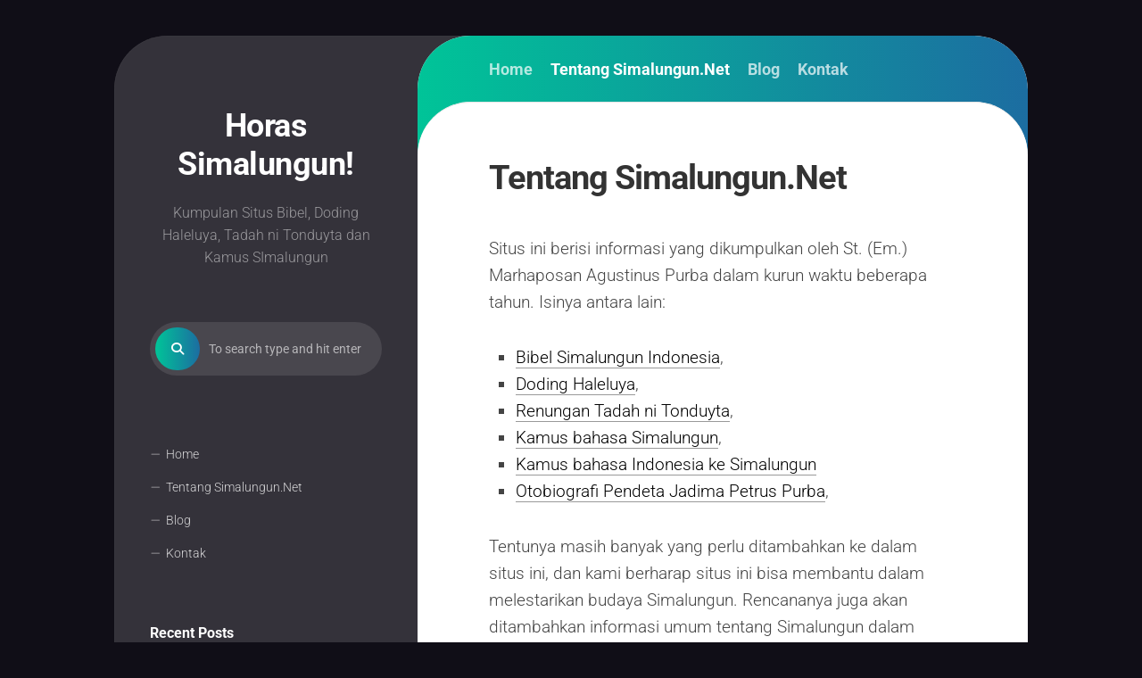

--- FILE ---
content_type: text/css
request_url: https://simalungun.net/wp-content/themes/noteblock/responsive.css?ver=6.8.3
body_size: 1184
content:
#wrapper { min-width: 320px; }

/* ------------------------------------------------------------------------- *
 *  Sidebar : 960px > 480px
/* ------------------------------------------------------------------------- */
@media only screen and (max-width: 1024px) {
	#wrapper { margin: 0; border-radius: 0; }
}
@media screen and (max-width: 960px) {
	.admin-bar .s2 { top: 32px; }
}
@media screen and (max-width: 782px) { 
	.admin-bar .s2 { top: 46px; } 
}

@media only screen and (max-width: 960px) {
	#wrapper-inner { display: block; }
	#wrapper-inner:before { display: none; }
	#header .header-search input { margin: 0; }
	#header #move-sidebar-header,
	#header .s1 { display: none; }
	#header { float: left; min-width: 100%; max-width: 100%; padding-bottom: 0; }
	#header .social-links { text-align: center; }
	#header .social-links li { width: auto; display: inline-block; }
	#header .social-links li .social-tooltip { padding-left: 15px; padding-right: 15px; }
	#header .social-links .social-tooltip:hover:after,
	#header .social-links .social-tooltip:hover:before { display: none; }
	#header-inner { padding: 10px 30px; }
	.site-title { padding-bottom: 10px; }
	.site-description { padding-bottom: 0; }
	#header .social-links { margin-top: 0; }
	#header .social-links .social-tooltip { font-size: 16px; padding: 10px; }
	#header .header-search input { padding: 10px 10px 10px 56px; }
	#header .header-search .themeform.searchform div:after { padding: 8px 14px; top: 0; left: 1px; }
	.main { float: left; }
	.s1 { margin: 0; }
}

/* ------------------------------------------------------------------------- *
 *  Mobile (Mid Res) : 719px > 0px (480px & 320px)
/* ------------------------------------------------------------------------- */
@media only screen and (max-width: 719px) {
	
	/* layout */
	#wrapper { padding-left: 0; }
	.main-inner { display: block; }
	.sidebar .widget { margin-top: 0; border-width: 1px 0 0 0; }
	
	.container { padding: 0; }
	.grid { width: 100%; margin: 0 0 10px; }
	.pagination { margin-left: 20px; margin-right: 20px; }
	
	/* hide */
	.site-description,
	.image-caption { display: none; }
	
	/* base */
	.pad { padding: 20px 20px 10px; }
	.notebox { margin-bottom: 20px; }
	.entry { font-size: 15px; }
	
	/* text */
	.entry h1 { font-size: 30px; letter-spacing: -0.7px; }
	.entry h2 { font-size: 26px; letter-spacing: -0.5px; }
	.entry h3 { font-size: 24px; letter-spacing: -0.3px; }
	.entry h4 { font-size: 22px; letter-spacing: -0.3px; }
	.entry h5 { font-size: 18px; }
	.entry h6 { font-size: 16px; text-transform: uppercase; }

	/* header */
	#header,
	#header .pad { padding: 0; }
	.site-title { padding: 10px 0; margin: 0; width: 100%; float: none; line-height: 50px; }
	.site-title a { text-align: center; }
	.site-title a img { margin: 0 auto; }
	
	/* footer */
	#footer .pad { padding: 40px; }
	#nav-footer.nav-container { padding: 0; }
	#footer-bottom .pad { padding-top: 50px; padding-bottom: 40px; }
	#footer-bottom .one-half.last { margin-bottom: 0; }
	#footer-bottom { text-align: center; }
	#footer-bottom #footer-logo { margin-left: auto; margin-right: auto; }
	#footer-bottom .social-links { float: none; }
	#footer-bottom .social-links li { margin-left: 4px; margin-right: 4px; }
	
	/* comments */
	.comment-tabs { font-size: 14px; }
	.commentlist li { font-size: 13px; }
	.commentlist li ul li { padding-left: 10px; }
	
	/* page */
	.page-title { font-size: 18px; margin-bottom: 0; }
	.notebox { font-size: 15px; }
	
	#profile-name { font-size: 24px; }
	
	#profile,
	.content,
	.entry-header,
	.entry-footer,
	.entry-content,
	.sidebar .widget { padding-left: 40px; padding-right: 40px; }
	
	/* blog */
	.content > article { padding-left: 0; padding-right: 0; }
	.entry .more-link { font-size: 15px; } 
	
	.featured-post { bottom: 0; }
	.featured-post-title { font-size: 14px; }
	.slick-posts { margin-top: 0; }
	.entry-header { margin-bottom: 20px; }
	.entry-header .entry-title { font-size: 28px; margin-bottom: 10px; }
	.entry-header .entry-meta { font-size: 15px; }
	.entry-media { margin-bottom: 30px; }
	
	.front-widget-col { width: 100%; }
	.front-widget-inner { margin: 0; }
	
	/* single */
	.post-nav li a strong,
	.sharrre .count:after { display: none; }
	.sharrre .box { padding-top: 16px; padding-bottom: 6px; }
	.sharrre .box { padding-left: 0; padding-right: 0; }
	.sharrre .count { width: 70%; margin: 0 15%; }
	.sharrre .share { width: 100%; margin-left: 0; margin-top: 0; }

	.post-nav li { width: 100%; -webkit-box-shadow: none!important; box-shadow: none!important; }
	.post-nav li a { min-height: 0; }
	.post-nav li.previous { border-top: 1px solid #eee; }
	
	.related-posts li { width: 50%; }
	.related-posts li:nth-child(2) article { border-right-color: transparent; } 
	.related-posts li:nth-child(3) { display: none; }
	
	.author-bio .bio-desc { font-size: 16px; }
	
}

/* ------------------------------------------------------------------------- *
 *  Mobile (Low Res) : 479px > 0 (320px)
/* ------------------------------------------------------------------------- */
@media only screen and (max-width: 479px) {
	
	/* layout */
	.content,
	.sidebar.s1 { width: 100%; float: none; margin-right: 0!important; margin-left: 0!important; }
	.sidebar.s1 { width: 100%; display: block; float: left; margin-top: 20px; }
	.main,
	.main-inner { padding: 0!important;  }
	.sidebar .widget { margin-top: 0; border-radius: 0!important; }
	
	/* hide */
	.mobile-sidebar-hide-s1 .s1,
	.mobile-sidebar-hide .sidebar,
	.gallery-caption { display: none; }
	
	/* base */
	.page-title h1, 
	.page-title h2,
	.page-title h3, 
	.page-title h4 { font-size: 18px; }
	.page-title .notebox { font-size: 15px; }
	
	/* header */
	.site-title { font-size: 32px; }
	
	#profile { display: none; }
	.home.blog #profile { display: block; }
	.home.blog.paged #profile { display: none; }
	
	.home.blog.profile-active #nav-header .nav-corner,
	.home.blog.profile-active #nav-mobile .nav-corner { background: #f5f5f5; }
	.home.blog.paged.profile-active #nav-header .nav-corner,
	.home.blog.paged.profile-active #nav-mobile .nav-corner,
	.profile-active #nav-header .nav-corner,
	.profile-active #nav-mobile .nav-corner { background: #fff; }
	
	#profile-inner { margin: 0; }
	#profile-image { margin: 0 auto; float: none; width: 112px; }
	#profile-name { text-align: center; margin-top: 10px; }
	#profile-description { text-align: center; }
	
	/* blog */
	#profile,
	.content,
	.entry-header, 
	.entry-footer,
	.entry-content { padding-left: 20px; padding-right: 20px; }
	
	.entry > .alignfull { margin-left: -20px; margin-right: -20px; }
	
	.entry-header,
	.entry-content,
	.entry-footer { padding-right: 20px; padding-left: 20px; }
	
}

